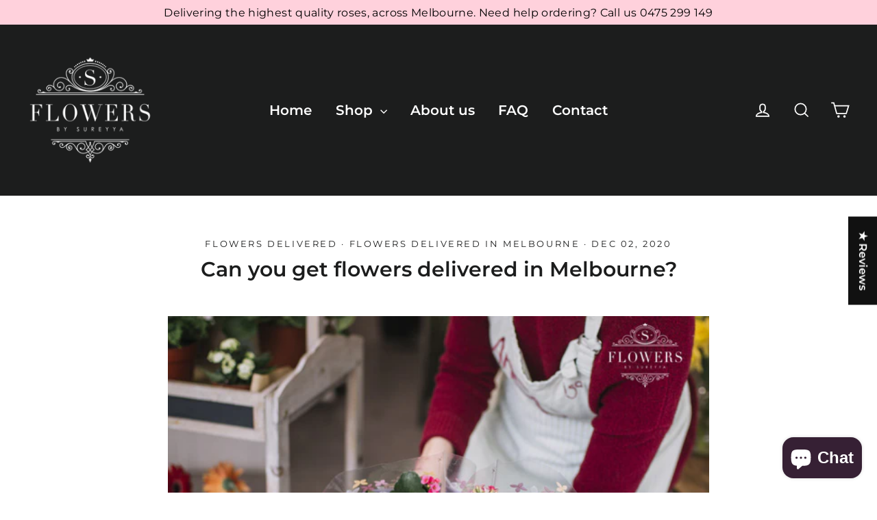

--- FILE ---
content_type: text/plain; charset=utf-8
request_url: https://sp-micro-proxy.b-cdn.net/micro?unique_id=flowers-by-sureyya.myshopify.com
body_size: 2960
content:
{"site":{"free_plan_limit_reached":true,"billing_status":null,"billing_active":true,"pricing_plan_required":false,"settings":{"proof_mobile_position":"Bottom","proof_desktop_position":"Bottom Left","proof_pop_size":"default","proof_start_delay_time":12,"proof_time_between":12,"proof_display_time":4,"proof_visible":true,"proof_cycle":true,"proof_mobile_enabled":true,"proof_desktop_enabled":true,"proof_tablet_enabled":true,"proof_locale":"en","proof_show_powered_by":false},"site_integrations":[{"id":"321711","enabled":true,"integration":{"name":"Shopify Purchase","handle":"shopify_api_purchase","pro":false},"settings":{"proof_onclick_new_tab":null,"proof_exclude_pages":null,"proof_include_pages":[],"proof_display_pages_mode":"excluded","proof_minimum_activity_sessions":null,"proof_height":110,"proof_bottom":10,"proof_top":10,"proof_right":10,"proof_left":10,"proof_background_color":"#fff","proof_background_image_url":null,"proof_font_color":"#333","proof_border_radius":9999,"proof_padding_top":0,"proof_padding_bottom":0,"proof_padding_left":8,"proof_padding_right":16,"proof_icon_color":null,"proof_icon_background_color":null,"proof_hours_before_obscure":48,"proof_minimum_review_rating":5,"proof_highlights_color":"#fdcb6e","proof_display_review":true,"proof_show_review_on_hover":true,"proof_summary_time_range":1440,"proof_summary_minimum_count":10,"proof_show_media":false,"proof_show_message":false,"proof_media_url":null,"proof_media_position":null,"proof_nudge_click_url":null,"proof_icon_url":null,"proof_icon_mode":null,"proof_icon_enabled":false},"template":{"id":"4","body":{"top":"{{first_name}} in {{city}}, {{province}} {{country}}","middle":"Purchased {{product_title}}"},"raw_body":"<top>{{first_name}} in {{city}}, {{province}} {{country}}</top><middle>Purchased {{product_title}}</middle>","locale":"en"}}],"events":[{"id":"243665913","created_at":null,"variables":{"first_name":"Shahnaz","city":"Dandenong","province":"Victoria","province_code":"VIC","country":"Australia","country_code":"AU","product_title":"Luxury - Fresh Hot Pink Roses"},"click_url":"https://flowersbysureyya.com.au/products/luxury-hot-pink-roses","image_url":"https://cdn.shopify.com/s/files/1/0008/3738/6276/products/2018-FBS-PRODUCT-LUX-L-039-WEB.jpg?v=1544683675","product":{"id":"26647802","product_id":"986267320356","title":"Luxury - Fresh Hot Pink Roses","created_at":"2018-10-27T21:40:51.000Z","updated_at":"2026-01-09T04:28:14.223Z","published_at":"2018-10-27T21:03:50.000Z"},"site_integration":{"id":"321711","enabled":true,"integration":{"name":"Shopify Purchase","handle":"shopify_api_purchase","pro":false},"template":{"id":"4","body":{"top":"{{first_name}} in {{city}}, {{province}} {{country}}","middle":"Purchased {{product_title}}"},"raw_body":"<top>{{first_name}} in {{city}}, {{province}} {{country}}</top><middle>Purchased {{product_title}}</middle>","locale":"en"}}},{"id":"243174924","created_at":null,"variables":{"first_name":"fawzi","city":"Werribee","province":"Victoria","province_code":"VIC","country":"Australia","country_code":"AU","product_title":"Red Rose Bear"},"click_url":"https://flowersbysureyya.com.au/products/red-rose-bear","image_url":"https://cdn.shopify.com/s/files/1/0008/3738/6276/products/2021-flowers-by-sureyya-bears-lrg1881.jpg?v=1612358202","product":{"id":"26647809","product_id":"4378473300010","title":"Red Rose Bear","created_at":"2020-02-11T13:59:02.000Z","updated_at":"2025-12-31T06:26:35.933Z","published_at":"2020-02-11T13:53:28.000Z"},"site_integration":{"id":"321711","enabled":true,"integration":{"name":"Shopify Purchase","handle":"shopify_api_purchase","pro":false},"template":{"id":"4","body":{"top":"{{first_name}} in {{city}}, {{province}} {{country}}","middle":"Purchased {{product_title}}"},"raw_body":"<top>{{first_name}} in {{city}}, {{province}} {{country}}</top><middle>Purchased {{product_title}}</middle>","locale":"en"}}},{"id":"240209214","created_at":null,"variables":{"first_name":"Belinda","city":"Fraser rise","province":"Victoria","province_code":"VIC","country":"Australia","country_code":"AU","product_title":"Elegance - Fresh Bicolour Pink Roses"},"click_url":"https://flowersbysureyya.com.au/products/elegance-bicolor-pink-roses","image_url":"https://cdn.shopify.com/s/files/1/0008/3738/6276/products/elegance-bicolour-pink-roses-small-black-no-thanks-all-bicolor-personalised-flowers-by-sureyya_621.jpg?v=1619357191","product":{"id":"26647793","product_id":"986247725092","title":"Elegance - Fresh Bicolour Pink Roses","created_at":"2018-10-27T21:26:20.000Z","updated_at":"2025-12-16T01:43:50.243Z","published_at":"2018-10-27T21:03:50.000Z"},"site_integration":{"id":"321711","enabled":true,"integration":{"name":"Shopify Purchase","handle":"shopify_api_purchase","pro":false},"template":{"id":"4","body":{"top":"{{first_name}} in {{city}}, {{province}} {{country}}","middle":"Purchased {{product_title}}"},"raw_body":"<top>{{first_name}} in {{city}}, {{province}} {{country}}</top><middle>Purchased {{product_title}}</middle>","locale":"en"}}},{"id":"239254093","created_at":null,"variables":{"first_name":"Paige","city":"Brighton East","province":"Victoria","province_code":"VIC","country":"Australia","country_code":"AU","product_title":"Elegance - Fresh Red Roses"},"click_url":"https://flowersbysureyya.com.au/products/elegance-red-roses","image_url":"https://cdn.shopify.com/s/files/1/0008/3738/6276/products/elegance-red-roses-medium-white-yes-please-free-all-personalised-flowers-by-sureyya_347.jpg?v=1612357322","product":{"id":"26647794","product_id":"986220888100","title":"Elegance - Fresh Red Roses","created_at":"2018-10-27T21:05:30.000Z","updated_at":"2025-11-01T23:38:50.015Z","published_at":"2018-10-27T21:03:50.000Z"},"site_integration":{"id":"321711","enabled":true,"integration":{"name":"Shopify Purchase","handle":"shopify_api_purchase","pro":false},"template":{"id":"4","body":{"top":"{{first_name}} in {{city}}, {{province}} {{country}}","middle":"Purchased {{product_title}}"},"raw_body":"<top>{{first_name}} in {{city}}, {{province}} {{country}}</top><middle>Purchased {{product_title}}</middle>","locale":"en"}}},{"id":"235147726","created_at":null,"variables":{"first_name":"Kathy","city":"Bentleigh East","province":"Victoria","province_code":"VIC","country":"Australia","country_code":"AU","product_title":"Elegance - Fresh Pink Roses"},"click_url":"https://flowersbysureyya.com.au/products/elegance-pink-roses","image_url":"https://cdn.shopify.com/s/files/1/0008/3738/6276/products/elegance-pink-roses-large-white-yes-please-free-all-personalised-flowers-by-sureyya_734.jpg?v=1577752706","product":{"id":"26647797","product_id":"986251231268","title":"Elegance - Fresh Pink Roses","created_at":"2018-10-27T21:29:03.000Z","updated_at":"2025-08-21T04:07:09.329Z","published_at":"2018-10-27T21:03:50.000Z"},"site_integration":{"id":"321711","enabled":true,"integration":{"name":"Shopify Purchase","handle":"shopify_api_purchase","pro":false},"template":{"id":"4","body":{"top":"{{first_name}} in {{city}}, {{province}} {{country}}","middle":"Purchased {{product_title}}"},"raw_body":"<top>{{first_name}} in {{city}}, {{province}} {{country}}</top><middle>Purchased {{product_title}}</middle>","locale":"en"}}},{"id":"233901346","created_at":null,"variables":{"first_name":"Christoffer","city":"Stovring","province":null,"province_code":null,"country":"Denmark","country_code":"DK","product_title":"Elegance Red Long Lasting Roses"},"click_url":"https://flowersbysureyya.com.au/products/round-elegance-preserved-roses","image_url":"https://cdn.shopify.com/s/files/1/0008/3738/6276/products/Sureyya_048.round.large.jpg?v=1587637990","product":{"id":"26647798","product_id":"4378463338538","title":"Elegance Red Long Lasting Roses","created_at":"2020-02-11T13:00:37.000Z","updated_at":"2025-08-01T10:54:10.487Z","published_at":"2020-02-11T12:53:25.000Z"},"site_integration":{"id":"321711","enabled":true,"integration":{"name":"Shopify Purchase","handle":"shopify_api_purchase","pro":false},"template":{"id":"4","body":{"top":"{{first_name}} in {{city}}, {{province}} {{country}}","middle":"Purchased {{product_title}}"},"raw_body":"<top>{{first_name}} in {{city}}, {{province}} {{country}}</top><middle>Purchased {{product_title}}</middle>","locale":"en"}}},{"id":"233213347","created_at":null,"variables":{"first_name":"Marguerite","city":"Clapham I","province":"South Australia","province_code":"SA","country":"Australia","country_code":"AU","product_title":"Elegance - Fresh Bicolour Pink Roses"},"click_url":"https://flowersbysureyya.com.au/products/elegance-bicolor-pink-roses","image_url":"https://cdn.shopify.com/s/files/1/0008/3738/6276/products/elegance-bicolour-pink-roses-small-black-no-thanks-all-bicolor-personalised-flowers-by-sureyya_621.jpg?v=1619357191","product":{"id":"26647793","product_id":"986247725092","title":"Elegance - Fresh Bicolour Pink Roses","created_at":"2018-10-27T21:26:20.000Z","updated_at":"2025-12-16T01:43:50.243Z","published_at":"2018-10-27T21:03:50.000Z"},"site_integration":{"id":"321711","enabled":true,"integration":{"name":"Shopify Purchase","handle":"shopify_api_purchase","pro":false},"template":{"id":"4","body":{"top":"{{first_name}} in {{city}}, {{province}} {{country}}","middle":"Purchased {{product_title}}"},"raw_body":"<top>{{first_name}} in {{city}}, {{province}} {{country}}</top><middle>Purchased {{product_title}}</middle>","locale":"en"}}},{"id":"227939748","created_at":null,"variables":{"first_name":"Silvana","city":"Wollert","province":"Victoria","province_code":"VIC","country":"Australia","country_code":"AU","product_title":"Elegance - Fresh Pink Roses"},"click_url":"https://flowersbysureyya.com.au/products/elegance-pink-roses","image_url":"https://cdn.shopify.com/s/files/1/0008/3738/6276/products/elegance-pink-roses-large-white-yes-please-free-all-personalised-flowers-by-sureyya_734.jpg?v=1577752706","product":{"id":"26647797","product_id":"986251231268","title":"Elegance - Fresh Pink Roses","created_at":"2018-10-27T21:29:03.000Z","updated_at":"2025-08-21T04:07:09.329Z","published_at":"2018-10-27T21:03:50.000Z"},"site_integration":{"id":"321711","enabled":true,"integration":{"name":"Shopify Purchase","handle":"shopify_api_purchase","pro":false},"template":{"id":"4","body":{"top":"{{first_name}} in {{city}}, {{province}} {{country}}","middle":"Purchased {{product_title}}"},"raw_body":"<top>{{first_name}} in {{city}}, {{province}} {{country}}</top><middle>Purchased {{product_title}}</middle>","locale":"en"}}},{"id":"227780939","created_at":null,"variables":{"first_name":"Zane","city":"Northcote","province":"Victoria","province_code":"VIC","country":"Australia","country_code":"AU","product_title":"Elegance - Fresh Pink Roses"},"click_url":"https://flowersbysureyya.com.au/products/elegance-pink-roses","image_url":"https://cdn.shopify.com/s/files/1/0008/3738/6276/products/elegance-pink-roses-large-white-yes-please-free-all-personalised-flowers-by-sureyya_734.jpg?v=1577752706","product":{"id":"26647797","product_id":"986251231268","title":"Elegance - Fresh Pink Roses","created_at":"2018-10-27T21:29:03.000Z","updated_at":"2025-08-21T04:07:09.329Z","published_at":"2018-10-27T21:03:50.000Z"},"site_integration":{"id":"321711","enabled":true,"integration":{"name":"Shopify Purchase","handle":"shopify_api_purchase","pro":false},"template":{"id":"4","body":{"top":"{{first_name}} in {{city}}, {{province}} {{country}}","middle":"Purchased {{product_title}}"},"raw_body":"<top>{{first_name}} in {{city}}, {{province}} {{country}}</top><middle>Purchased {{product_title}}</middle>","locale":"en"}}},{"id":"227462173","created_at":null,"variables":{"first_name":"Amanda","city":"Greenvale","province":"Victoria","province_code":"VIC","country":"Australia","country_code":"AU","product_title":"Elegance - Fresh Pink Roses"},"click_url":"https://flowersbysureyya.com.au/products/elegance-pink-roses","image_url":"https://cdn.shopify.com/s/files/1/0008/3738/6276/products/elegance-pink-roses-large-white-yes-please-free-all-personalised-flowers-by-sureyya_734.jpg?v=1577752706","product":{"id":"26647797","product_id":"986251231268","title":"Elegance - Fresh Pink Roses","created_at":"2018-10-27T21:29:03.000Z","updated_at":"2025-08-21T04:07:09.329Z","published_at":"2018-10-27T21:03:50.000Z"},"site_integration":{"id":"321711","enabled":true,"integration":{"name":"Shopify Purchase","handle":"shopify_api_purchase","pro":false},"template":{"id":"4","body":{"top":"{{first_name}} in {{city}}, {{province}} {{country}}","middle":"Purchased {{product_title}}"},"raw_body":"<top>{{first_name}} in {{city}}, {{province}} {{country}}</top><middle>Purchased {{product_title}}</middle>","locale":"en"}}},{"id":"227694071","created_at":null,"variables":{"first_name":"Amanda","city":"Greenvale","province":"Victoria","province_code":"VIC","country":"Australia","country_code":"AU","product_title":"Elegance - Fresh Pink Roses"},"click_url":"https://flowersbysureyya.com.au/products/elegance-pink-roses","image_url":"https://cdn.shopify.com/s/files/1/0008/3738/6276/products/elegance-pink-roses-large-white-yes-please-free-all-personalised-flowers-by-sureyya_734.jpg?v=1577752706","product":{"id":"26647797","product_id":"986251231268","title":"Elegance - Fresh Pink Roses","created_at":"2018-10-27T21:29:03.000Z","updated_at":"2025-08-21T04:07:09.329Z","published_at":"2018-10-27T21:03:50.000Z"},"site_integration":{"id":"321711","enabled":true,"integration":{"name":"Shopify Purchase","handle":"shopify_api_purchase","pro":false},"template":{"id":"4","body":{"top":"{{first_name}} in {{city}}, {{province}} {{country}}","middle":"Purchased {{product_title}}"},"raw_body":"<top>{{first_name}} in {{city}}, {{province}} {{country}}</top><middle>Purchased {{product_title}}</middle>","locale":"en"}}},{"id":"225654968","created_at":null,"variables":{"first_name":"Marian","city":"Mentone","province":"Victoria","province_code":"VIC","country":"Australia","country_code":"AU","product_title":"Elegance - Fresh Red Roses"},"click_url":"https://flowersbysureyya.com.au/products/elegance-red-roses","image_url":"https://cdn.shopify.com/s/files/1/0008/3738/6276/products/elegance-red-roses-medium-white-yes-please-free-all-personalised-flowers-by-sureyya_347.jpg?v=1612357322","product":{"id":"26647794","product_id":"986220888100","title":"Elegance - Fresh Red Roses","created_at":"2018-10-27T21:05:30.000Z","updated_at":"2025-11-01T23:38:50.015Z","published_at":"2018-10-27T21:03:50.000Z"},"site_integration":{"id":"321711","enabled":true,"integration":{"name":"Shopify Purchase","handle":"shopify_api_purchase","pro":false},"template":{"id":"4","body":{"top":"{{first_name}} in {{city}}, {{province}} {{country}}","middle":"Purchased {{product_title}}"},"raw_body":"<top>{{first_name}} in {{city}}, {{province}} {{country}}</top><middle>Purchased {{product_title}}</middle>","locale":"en"}}},{"id":"225329679","created_at":null,"variables":{"first_name":"Anna","city":"Keilor Downs","province":"Victoria","province_code":"VIC","country":"Australia","country_code":"AU","product_title":"Elegance - Fresh Red Roses"},"click_url":"https://flowersbysureyya.com.au/products/elegance-red-roses","image_url":"https://cdn.shopify.com/s/files/1/0008/3738/6276/products/elegance-red-roses-medium-white-yes-please-free-all-personalised-flowers-by-sureyya_347.jpg?v=1612357322","product":{"id":"26647794","product_id":"986220888100","title":"Elegance - Fresh Red Roses","created_at":"2018-10-27T21:05:30.000Z","updated_at":"2025-11-01T23:38:50.015Z","published_at":"2018-10-27T21:03:50.000Z"},"site_integration":{"id":"321711","enabled":true,"integration":{"name":"Shopify Purchase","handle":"shopify_api_purchase","pro":false},"template":{"id":"4","body":{"top":"{{first_name}} in {{city}}, {{province}} {{country}}","middle":"Purchased {{product_title}}"},"raw_body":"<top>{{first_name}} in {{city}}, {{province}} {{country}}</top><middle>Purchased {{product_title}}</middle>","locale":"en"}}},{"id":"223871139","created_at":null,"variables":{"first_name":"Jack","city":"Epping","province":"Victoria","province_code":"VIC","country":"Australia","country_code":"AU","product_title":"Elegance - Fresh Red Roses"},"click_url":"https://flowersbysureyya.com.au/products/elegance-red-roses","image_url":"https://cdn.shopify.com/s/files/1/0008/3738/6276/products/elegance-red-roses-medium-white-yes-please-free-all-personalised-flowers-by-sureyya_347.jpg?v=1612357322","product":{"id":"26647794","product_id":"986220888100","title":"Elegance - Fresh Red Roses","created_at":"2018-10-27T21:05:30.000Z","updated_at":"2025-11-01T23:38:50.015Z","published_at":"2018-10-27T21:03:50.000Z"},"site_integration":{"id":"321711","enabled":true,"integration":{"name":"Shopify Purchase","handle":"shopify_api_purchase","pro":false},"template":{"id":"4","body":{"top":"{{first_name}} in {{city}}, {{province}} {{country}}","middle":"Purchased {{product_title}}"},"raw_body":"<top>{{first_name}} in {{city}}, {{province}} {{country}}</top><middle>Purchased {{product_title}}</middle>","locale":"en"}}},{"id":"223869175","created_at":null,"variables":{"first_name":"Eileen","city":"Bundoora","province":"Victoria","province_code":"VIC","country":"Australia","country_code":"AU","product_title":"Elegance - Fresh White Roses"},"click_url":"https://flowersbysureyya.com.au/products/elegance-white-roses","image_url":"https://cdn.shopify.com/s/files/1/0008/3738/6276/products/elegance-white-roses-all-personalised-flowers-by-sureyya_749.jpg?v=1602228812","product":{"id":"26647799","product_id":"986208763940","title":"Elegance - Fresh White Roses","created_at":"2018-10-27T20:55:45.000Z","updated_at":"2025-03-20T04:25:04.272Z","published_at":"2018-10-27T20:51:41.000Z"},"site_integration":{"id":"321711","enabled":true,"integration":{"name":"Shopify Purchase","handle":"shopify_api_purchase","pro":false},"template":{"id":"4","body":{"top":"{{first_name}} in {{city}}, {{province}} {{country}}","middle":"Purchased {{product_title}}"},"raw_body":"<top>{{first_name}} in {{city}}, {{province}} {{country}}</top><middle>Purchased {{product_title}}</middle>","locale":"en"}}},{"id":"221365734","created_at":null,"variables":{"first_name":"Winter","city":"Brooklyn","province":"New York","province_code":"NY","country":"United States","country_code":"US","product_title":"Elegance Red Long Lasting Roses"},"click_url":"https://flowersbysureyya.com.au/products/round-elegance-preserved-roses","image_url":"https://cdn.shopify.com/s/files/1/0008/3738/6276/products/Sureyya_048.round.large.jpg?v=1587637990","product":{"id":"26647798","product_id":"4378463338538","title":"Elegance Red Long Lasting Roses","created_at":"2020-02-11T13:00:37.000Z","updated_at":"2025-08-01T10:54:10.487Z","published_at":"2020-02-11T12:53:25.000Z"},"site_integration":{"id":"321711","enabled":true,"integration":{"name":"Shopify Purchase","handle":"shopify_api_purchase","pro":false},"template":{"id":"4","body":{"top":"{{first_name}} in {{city}}, {{province}} {{country}}","middle":"Purchased {{product_title}}"},"raw_body":"<top>{{first_name}} in {{city}}, {{province}} {{country}}</top><middle>Purchased {{product_title}}</middle>","locale":"en"}}},{"id":"220712367","created_at":null,"variables":{"first_name":"Jay","city":"Broadmeadows","province":"Victoria","province_code":"VIC","country":"Australia","country_code":"AU","product_title":"Luxury - Fresh Red Roses"},"click_url":"https://flowersbysureyya.com.au/products/luxury-red-roses","image_url":"https://cdn.shopify.com/s/files/1/0008/3738/6276/products/luxury-red-roses-large-white-yes-please-free-all-personalised-flowers-by-sureyya_314.jpg?v=1619358129","product":{"id":"26647804","product_id":"986262601764","title":"Luxury - Fresh Red Roses","created_at":"2018-10-27T21:37:59.000Z","updated_at":"2025-02-03T06:50:06.458Z","published_at":"2018-10-27T21:03:50.000Z"},"site_integration":{"id":"321711","enabled":true,"integration":{"name":"Shopify Purchase","handle":"shopify_api_purchase","pro":false},"template":{"id":"4","body":{"top":"{{first_name}} in {{city}}, {{province}} {{country}}","middle":"Purchased {{product_title}}"},"raw_body":"<top>{{first_name}} in {{city}}, {{province}} {{country}}</top><middle>Purchased {{product_title}}</middle>","locale":"en"}}},{"id":"218267138","created_at":null,"variables":{"first_name":"Minh","city":"Tarneit","province":"Victoria","province_code":"VIC","country":"Australia","country_code":"AU","product_title":"Acrylic Box with Black Long Lasting Roses"},"click_url":"https://flowersbysureyya.com.au/products/acrylic-box-with-black-long-lasting-roses","image_url":"https://cdn.shopify.com/s/files/1/0008/3738/6276/products/2021-FLOWERS-BY-SUREYYA-ACRYLLIC-BOXES0145.jpg?v=1612437732","product":{"id":"39317664","product_id":"4670780997674","title":"Acrylic Box with Black Long Lasting Roses","created_at":"2021-02-02T13:21:09.000Z","updated_at":"2025-12-25T08:17:08.093Z","published_at":"2021-02-04T11:24:27.000Z"},"site_integration":{"id":"321711","enabled":true,"integration":{"name":"Shopify Purchase","handle":"shopify_api_purchase","pro":false},"template":{"id":"4","body":{"top":"{{first_name}} in {{city}}, {{province}} {{country}}","middle":"Purchased {{product_title}}"},"raw_body":"<top>{{first_name}} in {{city}}, {{province}} {{country}}</top><middle>Purchased {{product_title}}</middle>","locale":"en"}}},{"id":"216094908","created_at":null,"variables":{"first_name":"Kawsar","city":"Coburg","province":"Victoria","province_code":"VIC","country":"Australia","country_code":"AU","product_title":"Blue Rose Bear"},"click_url":"https://flowersbysureyya.com.au/products/blue-rose-bear","image_url":"https://cdn.shopify.com/s/files/1/0008/3738/6276/products/2021-flowers-by-sureyya-bears-blue-1979.jpg?v=1619356655","product":{"id":"39113238","product_id":"4667360378922","title":"Blue Rose Bear","created_at":"2021-01-28T12:42:52.000Z","updated_at":"2024-12-07T07:45:19.000Z","published_at":"2021-01-31T12:38:22.000Z"},"site_integration":{"id":"321711","enabled":true,"integration":{"name":"Shopify Purchase","handle":"shopify_api_purchase","pro":false},"template":{"id":"4","body":{"top":"{{first_name}} in {{city}}, {{province}} {{country}}","middle":"Purchased {{product_title}}"},"raw_body":"<top>{{first_name}} in {{city}}, {{province}} {{country}}</top><middle>Purchased {{product_title}}</middle>","locale":"en"}}},{"id":"214408572","created_at":null,"variables":{"first_name":"Winter","city":"Brooklyn","province":"New York","province_code":"NY","country":"United States","country_code":"US","product_title":"Elegance Red Long Lasting Roses"},"click_url":"https://flowersbysureyya.com.au/products/round-elegance-preserved-roses","image_url":"https://cdn.shopify.com/s/files/1/0008/3738/6276/products/Sureyya_048.round.large.jpg?v=1587637990","product":{"id":"26647798","product_id":"4378463338538","title":"Elegance Red Long Lasting Roses","created_at":"2020-02-11T13:00:37.000Z","updated_at":"2025-08-01T10:54:10.487Z","published_at":"2020-02-11T12:53:25.000Z"},"site_integration":{"id":"321711","enabled":true,"integration":{"name":"Shopify Purchase","handle":"shopify_api_purchase","pro":false},"template":{"id":"4","body":{"top":"{{first_name}} in {{city}}, {{province}} {{country}}","middle":"Purchased {{product_title}}"},"raw_body":"<top>{{first_name}} in {{city}}, {{province}} {{country}}</top><middle>Purchased {{product_title}}</middle>","locale":"en"}}},{"id":"214166506","created_at":null,"variables":{"first_name":"Zainab","city":"Vermont South","province":"Victoria","province_code":"VIC","country":"Australia","country_code":"AU","product_title":"Luxury - Fresh White Roses"},"click_url":"https://flowersbysureyya.com.au/products/luxury-white-roses","image_url":"https://cdn.shopify.com/s/files/1/0008/3738/6276/products/2BA4CB59-38F1-4EBB-9B88-E86072AE8B28.jpeg?v=1610446927","product":{"id":"26647810","product_id":"986258178084","title":"Luxury - Fresh White Roses","created_at":"2018-10-27T21:34:14.000Z","updated_at":"2024-11-21T03:10:02.000Z","published_at":"2018-10-27T21:03:50.000Z"},"site_integration":{"id":"321711","enabled":true,"integration":{"name":"Shopify Purchase","handle":"shopify_api_purchase","pro":false},"template":{"id":"4","body":{"top":"{{first_name}} in {{city}}, {{province}} {{country}}","middle":"Purchased {{product_title}}"},"raw_body":"<top>{{first_name}} in {{city}}, {{province}} {{country}}</top><middle>Purchased {{product_title}}</middle>","locale":"en"}}},{"id":"214090499","created_at":null,"variables":{"first_name":"Michael","city":"Chirnside Park","province":"Victoria","province_code":"VIC","country":"Australia","country_code":"AU","product_title":"Elegance - Fresh Red Roses"},"click_url":"https://flowersbysureyya.com.au/products/elegance-red-roses","image_url":"https://cdn.shopify.com/s/files/1/0008/3738/6276/products/elegance-red-roses-medium-white-yes-please-free-all-personalised-flowers-by-sureyya_347.jpg?v=1612357322","product":{"id":"26647794","product_id":"986220888100","title":"Elegance - Fresh Red Roses","created_at":"2018-10-27T21:05:30.000Z","updated_at":"2025-11-01T23:38:50.015Z","published_at":"2018-10-27T21:03:50.000Z"},"site_integration":{"id":"321711","enabled":true,"integration":{"name":"Shopify Purchase","handle":"shopify_api_purchase","pro":false},"template":{"id":"4","body":{"top":"{{first_name}} in {{city}}, {{province}} {{country}}","middle":"Purchased {{product_title}}"},"raw_body":"<top>{{first_name}} in {{city}}, {{province}} {{country}}</top><middle>Purchased {{product_title}}</middle>","locale":"en"}}},{"id":"213749766","created_at":null,"variables":{"first_name":"Kerim","city":"Lidcombe","province":"New South Wales","province_code":"NSW","country":"Australia","country_code":"AU","product_title":"Elegance Red Long Lasting Roses"},"click_url":"https://flowersbysureyya.com.au/products/round-elegance-preserved-roses","image_url":"https://cdn.shopify.com/s/files/1/0008/3738/6276/products/Sureyya_048.round.large.jpg?v=1587637990","product":{"id":"26647798","product_id":"4378463338538","title":"Elegance Red Long Lasting Roses","created_at":"2020-02-11T13:00:37.000Z","updated_at":"2025-08-01T10:54:10.487Z","published_at":"2020-02-11T12:53:25.000Z"},"site_integration":{"id":"321711","enabled":true,"integration":{"name":"Shopify Purchase","handle":"shopify_api_purchase","pro":false},"template":{"id":"4","body":{"top":"{{first_name}} in {{city}}, {{province}} {{country}}","middle":"Purchased {{product_title}}"},"raw_body":"<top>{{first_name}} in {{city}}, {{province}} {{country}}</top><middle>Purchased {{product_title}}</middle>","locale":"en"}}},{"id":"213450327","created_at":null,"variables":{"first_name":"Rana","city":"Craigieburn","province":"Victoria","province_code":"VIC","country":"Australia","country_code":"AU","product_title":"Box of Love - Fresh Roses"},"click_url":"https://flowersbysureyya.com.au/products/box-of-love-fresh-roses","image_url":"https://cdn.shopify.com/s/files/1/0008/3738/6276/products/ScreenShot2021-02-05at10.08.47am.png?v=1612480160","product":{"id":"39113016","product_id":"4667353530410","title":"Box of Love - Fresh Roses","created_at":"2021-01-28T12:29:48.000Z","updated_at":"2025-12-25T08:04:06.378Z","published_at":"2021-02-12T04:07:56.000Z"},"site_integration":{"id":"321711","enabled":true,"integration":{"name":"Shopify Purchase","handle":"shopify_api_purchase","pro":false},"template":{"id":"4","body":{"top":"{{first_name}} in {{city}}, {{province}} {{country}}","middle":"Purchased {{product_title}}"},"raw_body":"<top>{{first_name}} in {{city}}, {{province}} {{country}}</top><middle>Purchased {{product_title}}</middle>","locale":"en"}}},{"id":"211760998","created_at":null,"variables":{"first_name":"Yaser","city":"Wollert","province":"Victoria","province_code":"VIC","country":"Australia","country_code":"AU","product_title":"Elegance - Fresh Red Roses"},"click_url":"https://flowersbysureyya.com.au/products/elegance-red-roses","image_url":"https://cdn.shopify.com/s/files/1/0008/3738/6276/products/elegance-red-roses-medium-white-yes-please-free-all-personalised-flowers-by-sureyya_347.jpg?v=1612357322","product":{"id":"26647794","product_id":"986220888100","title":"Elegance - Fresh Red Roses","created_at":"2018-10-27T21:05:30.000Z","updated_at":"2025-11-01T23:38:50.015Z","published_at":"2018-10-27T21:03:50.000Z"},"site_integration":{"id":"321711","enabled":true,"integration":{"name":"Shopify Purchase","handle":"shopify_api_purchase","pro":false},"template":{"id":"4","body":{"top":"{{first_name}} in {{city}}, {{province}} {{country}}","middle":"Purchased {{product_title}}"},"raw_body":"<top>{{first_name}} in {{city}}, {{province}} {{country}}</top><middle>Purchased {{product_title}}</middle>","locale":"en"}}}]}}